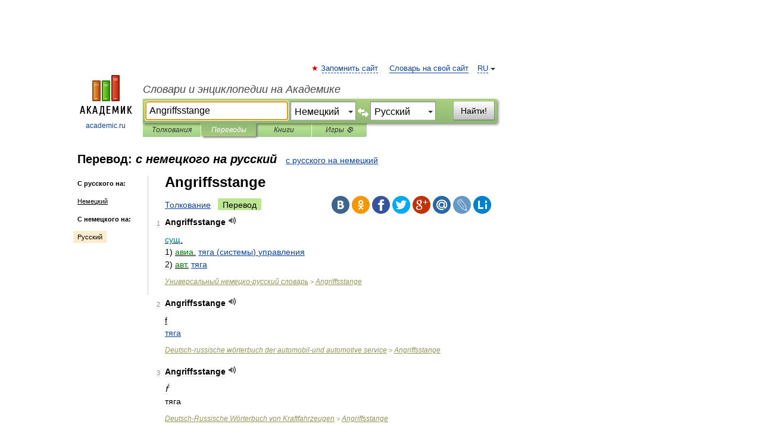

--- FILE ---
content_type: text/html; charset=UTF-8
request_url: https://translate.academic.ru/Angriffsstange/de/ru/
body_size: 10031
content:
<!DOCTYPE html>
<html lang="ru">
<head>


	<meta http-equiv="Content-Type" content="text/html; charset=utf-8" />
	<title>Angriffsstange — с немецкого на русский</title>
	<meta name="Description" content="" />
	<!-- type: desktop C: RU  -->
	<meta name="Keywords" content="" />

 
	<!--[if IE]>
	<meta http-equiv="cleartype" content="on" />
	<meta http-equiv="msthemecompatible" content="no"/>
	<![endif]-->

	<meta name="viewport" content="width=device-width, initial-scale=1, minimum-scale=1">

	
    <meta http-equiv='x-dns-prefetch-control' content='on'>
    <link rel="dns-prefetch" href="https://ajax.googleapis.com">
    <link rel="dns-prefetch" href="https://www.googletagservices.com">
    <link rel="dns-prefetch" href="https://www.google-analytics.com">
    <link rel="dns-prefetch" href="https://pagead2.googlesyndication.com">
    <link rel="dns-prefetch" href="https://ajax.googleapis.com">
    <link rel="dns-prefetch" href="https://an.yandex.ru">
    <link rel="dns-prefetch" href="https://mc.yandex.ru">

    <link rel="preload" href="/images/Logo.png"   as="image" >
    <link rel="preload" href="/images/Logo_h.png" as="image" >

	<meta property="og:title" content="Перевод angriffsstange с немецкого на русский" />
	<meta property="og:type" content="article" />
	<meta property="og:url" content="https://translate.academic.ru/angriffsstange/de/ru/" />
	<meta property="og:image" content="https://academic.ru/images/Logo_social_ru.png?3" />
	<meta property="og:description" content="" />
	<meta property="og:site_name" content="Словари и энциклопедии на Академике" />
	<link rel="search" type="application/opensearchdescription+xml" title="Словари и энциклопедии на Академике" href="dic.academic.ru/dicsearch.xml" />
	<meta name="ROBOTS" content="ALL" />
	<link rel="canonical" href="https://translate.academic.ru/angriffsstange/de/ru/" />
	<link rel="alternate" hreflang="x-default" href="https://translate.academic.ru/angriffsstange/de/ru/" />
	<link rel="alternate" hreflang="en" href="https://translate.academic.ru/angriffsstange/de/ru/" />
	<link rel="alternate" hreflang="de" href="https://translate.academic.ru/angriffsstange/de/ru/" />
	<link rel="alternate" hreflang="es" href="https://translate.academic.ru/angriffsstange/de/ru/" />
	<link rel="alternate" hreflang="fr" href="https://translate.academic.ru/angriffsstange/de/ru/" />
	<link rel="alternate" hreflang="ru" href="https://translate.academic.ru/angriffsstange/de/ru/" />

<!-- d/t desktop  -->

    <script>
      window.CaramelDomain = "academic.ru";
      const caramelJS = document.createElement('script'); 
      caramelJS.src = "https://ads.digitalcaramel.com/caramel.js?ts="+new Date().getTime();
      caramelJS.async = true;
      document.head.appendChild(caramelJS);
    </script>


    <script>window.yaContextCb = window.yaContextCb || [] </script> 
    <script async src="https://yandex.ru/ads/system/context.js"></script>

    
<!-- +++++ ab_flag=1 fa_flag=2 +++++ -->

<style type="text/css">
div.hidden,#sharemenu,div.autosuggest,#contextmenu,#ad_top,#ad_bottom,#ad_right,#ad_top2,#restrictions,#footer ul + div,#TerminsNavigationBar,#top-menu,#lang,#search-tabs,#search-box .translate-lang,#translate-arrow,#dic-query,#logo img.h,#t-direction-head,#langbar,.smm{display:none}p,ul{list-style-type:none;margin:0 0 15px}ul li{margin-bottom:6px}.content ul{list-style-type:disc}*{padding:0;margin:0}html,body{height:100%}body{padding:0;margin:0;color:#000;font:14px Helvetica,Arial,Tahoma,sans-serif;background:#fff;line-height:1.5em}a{color:#0d44a0;text-decoration:none}h1{font-size:24px;margin:0 0 18px}h2{font-size:20px;margin:0 0 14px}h3{font-size:16px;margin:0 0 10px}h1 a,h2 a{color:#454545!important}#page{margin:0 auto}#page{min-height:100%;position:relative;padding-top:105px}#page{width:720px;padding-right:330px}* html #page{height:100%}#header{position:relative;height:122px}#logo{float:left;margin-top:21px;width:125px}#logo a.img{width:90px;margin:0 0 0 16px}#logo a.img.logo-en{margin-left:13px}#logo a{display:block;font-size:12px;text-align:center;word-break:break-all}#site-title{padding-top:35px;margin:0 0 5px 135px}#site-title a{color:#000;font-size:18px;font-style:italic;display:block;font-weight:400}#search-box{margin-left:135px;border-top-right-radius:3px;border-bottom-right-radius:3px;padding:4px;position:relative;background:#abcf7e;min-height:33px}#search-box.dic{background:#896744}#search-box table{border-spacing:0;border-collapse:collapse;width:100%}#search-box table td{padding:0;vertical-align:middle}#search-box table td:first-child{padding-right:3px}#search-box table td:last-child{width:1px}#search-query,#dic-query,.translate-lang{padding:6px;font-size:16px;height:18px;border:1px solid #949494;width:100%;box-sizing:border-box;height:32px;float:none;margin:0;background:white;float:left;border-radius:0!important}#search-button{width:70px;height:32px;text-align:center;border:1px solid #7a8e69;border-radius:3px;background:#e0e0e0}#search-tabs{display:block;margin:0 15px 0 135px;padding:0;list-style-type:none}#search-tabs li{float:left;min-width:70px;max-width:140px;padding:0 15px;height:23px;line-height:23px;background:#bde693;text-align:center;margin-right:1px}#search-box.dic + #search-tabs li{background:#C9A784}#search-tabs li:last-child{border-bottom-right-radius:3px}#search-tabs li a{color:#353535;font-style:italic;font-size:12px;display:block;white-space:nowrap;text-overflow:ellipsis;overflow:hidden}#search-tabs li.active{height:22px;line-height:23px;position:relative;background:#abcf7e;border-bottom-left-radius:3px;border-bottom-right-radius:3px}#search-box.dic + #search-tabs li.active{background:#896744}#search-tabs li.active a{color:white}#content{clear:both;margin:30px 0;padding-left:15px}#content a{text-decoration:underline}#content .breadcrumb{margin-bottom:20px}#search_sublinks,#search_links{margin-bottom:8px;margin-left:-8px}#search_sublinks a,#search_links a{padding:3px 8px 1px;border-radius:2px}#search_sublinks a.active,#search_links a.active{color:#000 !important;background:#bde693;text-decoration:none!important}.term{color:saddlebrown}@media(max-width:767px){.hideForMobile{display:none}#header{height:auto}#page{padding:5px;width:auto}#logo{float:none;width:144px;text-align:left;margin:0;padding-top:5px}#logo a{height:44px;overflow:hidden;text-align:left}#logo img.h{display:initial;width:144px;height:44px}#logo img.v{display:none}#site-title{padding:0;margin:10px 0 5px}#search-box,#search-tabs{clear:both;margin:0;width:auto;padding:4px}#search-box.translate #search-query{width:100%;margin-bottom:4px}#search-box.translate #td-search{overflow:visible;display:table-cell}ul#search-tabs{white-space:nowrap;margin-top:5px;overflow-x:auto;overflow-y:hidden}ul#search-tabs li,ul#search-tabs li.active{background:none!important;box-shadow:none;min-width:0;padding:0 5px;float:none;display:inline-block}ul#search-tabs li a{border-bottom:1px dashed green;font-style:normal;color:green;font-size:16px}ul#search-tabs li.active a{color:black;border-bottom-color:white;font-weight:700}ul#search-tabs li a:hover,ul#search-tabs li.active a:hover{color:black}#content{margin:15px 0}.h250{height:280px;max-height:280px;overflow:hidden;margin:25px 0 25px 0}
}#search-box .translate-lang,#translate-arrow{visibility:hidden;opacity:0;transition-delay:.2s;display:block;float:left;position:relative;width:0}#search-box .translate-lang{padding:0}#search-box .translate-lang select{background:0 0;width:100%;line-height:inherit;border:0;border-radius:0;-moz-appearance:none;-webkit-appearance:none;appearance:none;-o-webkit-appearance:none;-ms-webkit-appearance:none;height:32px;position:absolute;padding:6px 16px 6px 6px;-moz-padding-end:0;font-size:16px}#search-box .translate-lang:before{display:inline-block;width:0;height:0;vertical-align:top;border-left:4px solid transparent;border-right:4px solid transparent;border-top:4px solid #333;content:'';margin-top:9px;margin-left:4px;position:absolute;right:4px;top:6px}#search-box .translate-lang span{display:block;right:20px;left:6px;position:absolute;overflow:hidden;text-overflow:ellipsis}#translate-arrow{width:24px;text-align:center;font-weight:bolder;line-height:16px;margin:11px 0 0}#translate-arrow a{border:none;cursor:pointer}#search-box.translate .translate-lang{width:120px}#search-box.translate #translate-arrow,#search-box.translate .translate-lang{visibility:visible;opacity:1}#search-box.translate #td-search{overflow:visible;display:table-cell}#search-box.translate #search-query{width:260px;margin-right:4px}@media (max-width:767px){#search-box.translate .translate-lang{width:-moz-calc(50% - 12px);width:-webkit-calc(50% - 12px);width:calc(50% - 12px)}#search-box.translate #search-query{width:100%;margin-right:0}}</style>

	<link rel="shortcut icon" href="https://academic.ru/favicon.ico" type="image/x-icon" sizes="16x16" />
	<link rel="shortcut icon" href="https://academic.ru/images/icon.ico" type="image/x-icon" sizes="32x32" />
    <link rel="shortcut icon" href="https://academic.ru/images/icon.ico" type="image/x-icon" sizes="48x48" />
    
    <link rel="icon" type="image/png" sizes="16x16" href="/images/Logo_16x16_transparent.png" />
    <link rel="icon" type="image/png" sizes="32x32" href="/images/Logo_32x32_transparent.png" />
    <link rel="icon" type="image/png" sizes="48x48" href="/images/Logo_48x48_transparent.png" />
    <link rel="icon" type="image/png" sizes="64x64" href="/images/Logo_64x64_transparent.png" />
    <link rel="icon" type="image/png" sizes="128x128" href="/images/Logo_128x128_transparent.png" />

    <link rel="apple-touch-icon" sizes="57x57"   href="/images/apple-touch-icon-57x57.png" />
    <link rel="apple-touch-icon" sizes="60x60"   href="/images/apple-touch-icon-60x60.png" />
    <link rel="apple-touch-icon" sizes="72x72"   href="/images/apple-touch-icon-72x72.png" />
    <link rel="apple-touch-icon" sizes="76x76"   href="/images/apple-touch-icon-76x76.png" />
    <link rel="apple-touch-icon" sizes="114x114" href="/images/apple-touch-icon-114x114.png" />
    <link rel="apple-touch-icon" sizes="120x120" href="/images/apple-touch-icon-120x120.png" />
  
    <!-- link rel="mask-icon" href="/images/safari-pinned-tab.svg" color="#5bbad5" -->
    <meta name="msapplication-TileColor" content="#00aba9" />
    <meta name="msapplication-config" content="/images/browserconfig.xml" />
    <meta name="theme-color" content="#ffffff" />

    <meta name="apple-mobile-web-app-capable" content="yes" />
    <meta name="apple-mobile-web-app-status-bar-style" content="black /">


<script type="text/javascript">
  (function(i,s,o,g,r,a,m){i['GoogleAnalyticsObject']=r;i[r]=i[r]||function(){
  (i[r].q=i[r].q||[]).push(arguments)},i[r].l=1*new Date();a=s.createElement(o),
  m=s.getElementsByTagName(o)[0];a.async=1;a.src=g;m.parentNode.insertBefore(a,m)
  })(window,document,'script','//www.google-analytics.com/analytics.js','ga');

  ga('create', 'UA-2754246-4', 'auto');
  ga('require', 'displayfeatures');

  ga('set', 'dimension1', '');
  ga('set', 'dimension2', 'translate');
  ga('set', 'dimension3', '1');

  ga('send', 'pageview');

</script>


<script type="text/javascript">
	if(typeof(console) == 'undefined' ) console = {};
	if(typeof(console.log) == 'undefined' ) console.log = function(){};
	if(typeof(console.warn) == 'undefined' ) console.warn = function(){};
	if(typeof(console.error) == 'undefined' ) console.error = function(){};
	if(typeof(console.time) == 'undefined' ) console.time = function(){};
	if(typeof(console.timeEnd) == 'undefined' ) console.timeEnd = function(){};
	Academic = {};
	Academic.sUserLanguage = 'ru';
	Academic.sDomainURL = '';
	Academic.sMainDomainURL = '//dic.academic.ru/';
	Academic.sTranslateDomainURL = '//translate.academic.ru/';
	Academic.deviceType = 'desktop';
		Academic.Lang = {};
	Academic.Lang.sTermNotFound = 'Термин, отвечающий запросу, не найден'; 
</script>


<!--  Вариокуб -->
<script type="text/javascript">
    (function(e, x, pe, r, i, me, nt){
    e[i]=e[i]||function(){(e[i].a=e[i].a||[]).push(arguments)},
    me=x.createElement(pe),me.async=1,me.src=r,nt=x.getElementsByTagName(pe)[0],me.addEventListener("error",function(){function cb(t){t=t[t.length-1],"function"==typeof t&&t({flags:{}})};Array.isArray(e[i].a)&&e[i].a.forEach(cb);e[i]=function(){cb(arguments)}}),nt.parentNode.insertBefore(me,nt)})
    (window, document, "script", "https://abt.s3.yandex.net/expjs/latest/exp.js", "ymab");

    ymab("metrika.70309897", "init"/*, {clientFeatures}, {callback}*/);
    ymab("metrika.70309897", "setConfig", {enableSetYmUid: true});
</script>





</head>
<body>

<div id="ad_top">
<!-- top bnr -->
<div class="banner" style="max-height: 90px; overflow: hidden; display: inline-block;">




<!-- Yandex.RTB R-A-12643772-1 -->
<div id="yandex_rtb_R-A-12643772-1"></div>
<script>
window.yaContextCb.push(() => {
    Ya.Context.AdvManager.render({
        "blockId": "R-A-12643772-1",
        "renderTo": "yandex_rtb_R-A-12643772-1"
    })
})
</script>


</div> <!-- top banner  -->




</div>
	<div id="page"  >








			<div id="header">
				<div id="logo">
					<a href="//academic.ru">
						<img src="//academic.ru/images/Logo.png" class="v" alt="academic.ru" width="88" height="68" />
						<img src="//academic.ru/images/Logo_h.png" class="h" alt="academic.ru" width="144" height="44" />
						<br />
						academic.ru					</a>
				</div>
					<ul id="top-menu">
						<li id="lang">
							<a href="#" class="link">RU</a>

							<ul id="lang-menu">

							<li><a href="//en-academic.com">EN</a></li>
<li><a href="//de-academic.com">DE</a></li>
<li><a href="//es-academic.com">ES</a></li>
<li><a href="//fr-academic.com">FR</a></li>
							</ul>
						</li>
						<!--li><a class="android" href="//dic.academic.ru/android.php">Android версия</a></li-->
						<!--li><a class="apple" href="//dic.academic.ru/apple.php">iPhone/iPad версия</a></li-->
						<li><a class="add-fav link" href="#" onClick="add_favorite(this);">Запомнить сайт</a></li>
						<li><a href="//partners.academic.ru/partner_proposal.php" target="_blank">Словарь на свой сайт</a></li>
						<!--li><a href="#">Форум</a></li-->
					</ul>
					<h2 id="site-title">
						<a href="//academic.ru">Словари и энциклопедии на Академике</a>
					</h2>

					<div id="search-box" class="translate">
						<form action="/searchall.php" method="get" name="formSearch">

<table><tr><td id="td-search">

							<input type="text" name="SWord" id="search-query" required
							value="Angriffsstange"
							title="Введите текст для поиска по словарям и энциклопедиям" placeholder="Введите текст для поиска по словарям и энциклопедиям"
							autocomplete="off" autofocus>


<div class="translate-lang">
	<select name="from" id="translateFrom">
				<option value="xx">Все языки</option><option value="ru">Русский</option><option value="en">Английский</option><option value="fr">Французский</option><option value="de" selected>Немецкий</option><option value="es">Испанский</option><option disabled>────────</option><option value="sq">Албанский</option><option value="al">Алтайский</option><option value="ar">Арабский</option><option value="an">Арагонский</option><option value="hy">Армянский</option><option value="rp">Арумынский</option><option value="at">Астурийский</option><option value="af">Африкаанс</option><option value="bb">Багобо</option><option value="eu">Баскский</option><option value="ba">Башкирский</option><option value="be">Белорусский</option><option value="bg">Болгарский</option><option value="bu">Бурятский</option><option value="cy">Валлийский</option><option value="wr">Варайский</option><option value="hu">Венгерский</option><option value="vp">Вепсский</option><option value="hs">Верхнелужицкий</option><option value="vi">Вьетнамский</option><option value="ht">Гаитянский</option><option value="el">Греческий</option><option value="ka">Грузинский</option><option value="gn">Гуарани</option><option value="gd">Гэльский</option><option value="da">Датский</option><option value="dl">Долганский</option><option value="pr">Древнерусский язык</option><option value="he">Иврит</option><option value="yi">Идиш</option><option value="in">Ингушский</option><option value="id">Индонезийский</option><option value="ik">Инупиак</option><option value="ga">Ирландский</option><option value="is">Исландский</option><option value="it">Итальянский</option><option value="yo">Йоруба</option><option value="kk">Казахский</option><option value="kc">Карачаевский</option><option value="ca">Каталанский</option><option value="qy">Квенья</option><option value="qu">Кечуа</option><option value="ky">Киргизский</option><option value="zh">Китайский</option><option value="go">Клингонский</option><option value="kv">Коми</option><option value="mm">Коми</option><option value="ko">Корейский</option><option value="cr">Кри</option><option value="ct">Крымскотатарский</option><option value="kp">Кумыкский</option><option value="ku">Курдский</option><option value="km">Кхмерский</option><option value="la">Латинский</option><option value="lv">Латышский</option><option value="ln">Лингала</option><option value="lt">Литовский</option><option value="lb">Люксембургский</option><option value="mu">Майя</option><option value="mk">Македонский</option><option value="ms">Малайский</option><option value="ma">Маньчжурский</option><option value="mi">Маори</option><option value="mj">Марийский</option><option value="mc">Микенский</option><option value="mf">Мокшанский</option><option value="mn">Монгольский</option><option value="nu">Науатль</option><option value="nl">Нидерландский</option><option value="og">Ногайский</option><option value="no">Норвежский</option><option value="oa">Орокский</option><option value="os">Осетинский</option><option value="ot">Османский</option><option value="pi">Пали</option><option value="pm">Папьяменто</option><option value="pa">Пенджабский</option><option value="fa">Персидский</option><option value="pl">Польский</option><option value="pt">Португальский</option><option value="ro">Румынский, Молдавский</option><option value="sa">Санскрит</option><option value="se">Северносаамский</option><option value="sr">Сербский</option><option value="ld">Сефардский</option><option value="sz">Силезский</option><option value="sk">Словацкий</option><option value="sl">Словенский</option><option value="sw">Суахили</option><option value="tl">Тагальский</option><option value="tg">Таджикский</option><option value="th">Тайский</option><option value="tt">Татарский</option><option value="tw">Тви</option><option value="bo">Тибетский</option><option value="tf">Тофаларский</option><option value="tv">Тувинский</option><option value="tr">Турецкий</option><option value="tk">Туркменский</option><option value="ud">Удмуртский</option><option value="uz">Узбекский</option><option value="ug">Уйгурский</option><option value="uk">Украинский</option><option value="ur">Урду</option><option value="uu">Урумский</option><option value="fo">Фарерский</option><option value="fi">Финский</option><option value="hi">Хинди</option><option value="hr">Хорватский</option><option value="cu">Церковнославянский (Старославянский)</option><option value="ke">Черкесский</option><option value="ck">Чероки</option><option value="ce">Чеченский</option><option value="cs">Чешский</option><option value="cv">Чувашский</option><option value="cn">Шайенского</option><option value="sv">Шведский</option><option value="cj">Шорский</option><option value="sx">Шумерский</option><option value="ev">Эвенкийский</option><option value="gw">Эльзасский</option><option value="mv">Эрзянский</option><option value="eo">Эсперанто</option><option value="et">Эстонский</option><option value="ya">Юпийский</option><option value="sh">Якутский</option><option value="ja">Японский</option>	</select>
</div>
<div id="translate-arrow"><a>&nbsp;</a></div>
<div class="translate-lang">
	<select name="to" id="translateOf">
				<option value="xx">Все языки</option><option value="ru" selected>Русский</option><option value="en">Английский</option><option value="fr">Французский</option><option value="de">Немецкий</option><option value="es">Испанский</option><option disabled>────────</option><option value="az">Азербайджанский</option><option value="bg">Болгарский</option><option value="hu">Венгерский</option><option value="vi">Вьетнамский</option><option value="el">Греческий</option><option value="da">Датский</option><option value="it">Итальянский</option><option value="kk">Казахский</option><option value="ku">Курдский</option><option value="la">Латинский</option><option value="nl">Нидерландский</option><option value="pl">Польский</option><option value="sw">Суахили</option><option value="tr">Турецкий</option><option value="hr">Хорватский</option><option value="cs">Чешский</option>	</select>
</div>
<input type="hidden" name="did" id="did-field" value="" />
<input type="hidden" id="search-type" name="stype" value="1" />

</td><td>

							<button id="search-button">Найти!</button>

</td></tr></table>

						</form>

						<input type="text" name="dic_query" id="dic-query"
						title="Интерактивное оглавление. Вводите нужный Вам термин" placeholder="Интерактивное оглавление. Вводите нужный Вам термин"
						autocomplete="off" >


					</div>
				  <ul id="search-tabs">
    <li data-search-type="0" id="interpretations" ><a href="#" onclick="return false;">Толкования</a></li>
    <li data-search-type="1"  id="translations" class="active"><a href="#" onclick="return false;">Переводы</a></li>
    <li data-search-type="10" id="books"            ><a href="#" onclick="return false;">Книги       </a></li>
    <li data-search-type="88" id="games"            ><a href="https://games.academic.ru" title="Бесплатные игры" >Игры ⚽</a></li>
  </ul>
				</div>

	
<div id="ad_top2"></div>	
			<div id="content">

<div id="t-direction-head">
	<h2>Перевод:
		<span class="direction-translate">с немецкого на русский</span>
	</h2>
		<a href="/Angriffsstange/ru/de/">с русского на немецкий</a>
	</div>

<div id="langbar">
	<ul>
			<li><strong>С русского на:</strong></li>
		<li><a href="/Angriffsstange/ru/de/">Немецкий</a></li>
	
			<li><strong>С немецкого на:</strong></li>
	<li class="active"><a href="#">Русский</a></li>	
	</ul>
</div>


<div class="content translates-content" id="selectable-content">
	<div class="title" id="TerminTitle"> <!-- ID нужен для того, чтобы спозиционировать Pluso -->
		<h1>
			Angriffsstange		</h1>
	</div>
	<div id="search_links">
		<a href="//dic.academic.ru/searchall.php?SWord=angriffsstange&amp;stype=0" >Толкование</a>
		<a class="active">Перевод</a>
	</div>
<ul class="smm">
  <li class="vk"><a onClick="share('vk'); return false;" href="#"></a></li>
  <li class="ok"><a onClick="share('ok'); return false;" href="#"></a></li>
  <li class="fb"><a onClick="share('fb'); return false;" href="#"></a></li>
  <li class="tw"><a onClick="share('tw'); return false;" href="#"></a></li>
  <li class="gplus"><a onClick="share('g+'); return false;" href="#"></a></li>
  <li class="mailru"><a onClick="share('mail.ru'); return false;" href="#"></a></li>
  <li class="lj"><a onClick="share('lj'); return false;" href="#"></a></li>
  <li class="li"><a onClick="share('li'); return false;" href="#"></a></li>
</ul>
	<div id="article">
	<ul class="terms-list">
		<li>
			<p>
				<span class="item">1</span>
				<strong>Angriffsstange</strong>
									<span title="{t}Play{/t}" class="sound" data-state="0" data-lang="de"
					      data-term="Angriffsstange"
					      onClick="onSoundClick(this);">
					</span>
							</p>
			<div class="translate_definition">
			<u><span style="color: teal;">сущ.</span></u>
<div>1) <u><span style="color: green;">авиа.</span></u> <span> <a href="/%D1%82%D1%8F%D0%B3%D0%B0 %28%D1%81%D0%B8%D1%81%D1%82%D0%B5%D0%BC%D1%8B%29 %D1%83%D0%BF%D1%80%D0%B0%D0%B2%D0%BB%D0%B5%D0%BD%D0%B8%D1%8F/de/ru/">тяга (системы) управления</a></span></div>
<div>2) <u><span style="color: green;">авт.</span></u> <span> <a href="/%D1%82%D1%8F%D0%B3%D0%B0/de/ru/">тяга</a></span></div>			</div>
			<p class="src"><a href="https://universal_de_ru.academic.ru">Универсальный немецко-русский словарь</a> > <a href="https://universal_de_ru.academic.ru/22591/Angriffsstange">Angriffsstange</a></p>
		</li>
				<li>
			<p>
				<span class="item">2</span>
				<strong>Angriffsstange</strong>
									<span title="{t}Play{/t}" class="sound" data-state="0" data-lang="de"
					      data-term="Angriffsstange"
					      onClick="onSoundClick(this);">
					</span>
							</p>
			<div class="translate_definition">
			<div><u>f</u></div>
<div><span> <a href="/%D1%82%D1%8F%D0%B3%D0%B0/de/ru/">тяга</a></span></div>			</div>
			<p class="src"><a href="https://autoservice_de_ru.academic.ru">Deutsch-russische wörterbuch der automobil-und automotive service</a> > <a href="https://autoservice_de_ru.academic.ru/964/Angriffsstange">Angriffsstange</a></p>
		</li>
				<li>
			<p>
				<span class="item">3</span>
				<strong>Angriffsstange</strong>
									<span title="{t}Play{/t}" class="sound" data-state="0" data-lang="de"
					      data-term="Angriffsstange"
					      onClick="onSoundClick(this);">
					</span>
							</p>
			<div class="translate_definition">
			<div><em>f́</em></div>
<div>тяга</div>			</div>
			<p class="src"><a href="https://kraftfahrzeugtechnik_de_ru.academic.ru">Deutsch-Russische Wörterbuch von Kraftfahrzeugen</a> > <a href="https://kraftfahrzeugtechnik_de_ru.academic.ru/751/Angriffsstange">Angriffsstange</a></p>
		</li>
				<li>
			<p>
				<span class="item">4</span>
				<strong>Angriffsstange</strong>
									<span title="{t}Play{/t}" class="sound" data-state="0" data-lang="de"
					      data-term="Angriffsstange"
					      onClick="onSoundClick(this);">
					</span>
							</p>
			<div class="translate_definition">
			<u>авиа.</u> тяга (управления)			</div>
			<p class="src"><a href="https://aviation_de_ru.academic.ru">Deutsch-Russische Wörterbuch Aviation</a> > <a href="https://aviation_de_ru.academic.ru/991/Angriffsstange">Angriffsstange</a></p>
		</li>
				<li>
			<p>
				<span class="item">5</span>
				<strong>Angriffsstange</strong>
									<span title="{t}Play{/t}" class="sound" data-state="0" data-lang="de"
					      data-term="Angriffsstange"
					      onClick="onSoundClick(this);">
					</span>
							</p>
			<div class="translate_definition">
			<div><span style="color: navy;"><em>f</em></span> тяга <em>ж.</em></div>			</div>
			<p class="src"><a href="https://polytechnisches_de_ru.academic.ru">Neue große deutsch-russische Wörterbuch Polytechnic</a> > <a href="https://polytechnisches_de_ru.academic.ru/43445/Angriffsstange">Angriffsstange</a></p>
		</li>
				<li>
			<p>
				<span class="item">6</span>
				<strong>Angriffs</strong>
									<span title="{t}Play{/t}" class="sound" data-state="0" data-lang="de"
					      data-term="Angriffs"
					      onClick="onSoundClick(this);">
					</span>
							</p>
			<div class="translate_definition">
			<div style="margin-left:5px">→ <a href="/Angriffsbedingungen/de/ru/">Angriffsbedingungen</a></div>
<div style="margin-left:5px">→ <a href="/Angriffselement/de/ru/">Angriffselement</a></div>
<div style="margin-left:5px">→ <a href="/Angriffsfl%C3%A4che/de/ru/">Angriffsfläche</a></div>
<div style="margin-left:5px">→ <a href="/Angriffsfreudigkeit/de/ru/">Angriffsfreudigkeit</a></div>
<div style="margin-left:5px">→ <a href="/Angriffsh%C3%B6he/de/ru/">Angriffshöhe</a></div>
<div style="margin-left:5px">→ <a href="/Angriffskraft/de/ru/">Angriffskraft</a></div>
<div style="margin-left:5px">→ <a href="/Angriffsmittel/de/ru/">Angriffsmittel</a></div>
<div style="margin-left:5px">→ <a href="/Angriffsmittelpunkt/de/ru/">Angriffsmittelpunkt</a></div>
<div style="margin-left:5px">→ <a href="/Angriffsmoment/de/ru/">Angriffsmoment</a></div>
<div style="margin-left:5px">→ <a href="/Angriffspunkt/de/ru/">Angriffspunkt</a></div>
<div style="margin-left:5px">→ <a href="/Angriffsrichtung/de/ru/">Angriffsrichtung</a></div>
<div style="margin-left:5px">→ <a href="/Angriffsstange/de/ru/">Angriffsstange</a></div>
<div style="margin-left:5px">→ <a href="/Angriffswinkel/de/ru/">Angriffswinkel</a></div>
<div style="margin-left:5px">→ <a href="/interkristalliner Angriffscharakter/de/ru/">interkristalliner Angriffscharakter</a></div>			</div>
			<p class="src"><a href="https://polytechnisches_de_ru.academic.ru">Neue große deutsch-russische Wörterbuch Polytechnic</a> > <a href="https://polytechnisches_de_ru.academic.ru/1605/Angriffs">Angriffs</a></p>
		</li>
				<li>
			<p>
				<span class="item">7</span>
				<strong>Stange</strong>
									<span title="{t}Play{/t}" class="sound" data-state="0" data-lang="de"
					      data-term="Stange"
					      onClick="onSoundClick(this);">
					</span>
							</p>
			<div class="translate_definition">
			<div><span style="color: navy;"><em>f</em></span> брус <em>м.</em>; брусок <em>м.</em>; жердь <em>ж.</em>; кол <em>м. (сортимент древесины</em>); опора <em>ж.</em>; пруток <em>м. (сортамент металла</em>); рейка <em>ж.</em>; стержень <em>м.</em>; столб <em>м.</em>; трость <em>ж. (смычка</em>) <em>муз.</em>; тяга <em>ж.</em>; шест <em>м.</em>; штанга <em>ж.</em>; шток <em>м.</em></div>
<div style="margin-left:5px">→ <a href="/Abbaustange/de/ru/">Abbaustange</a></div>
<div style="margin-left:5px">→ <a href="/Abf%C3%BChlstange/de/ru/">Abfühlstange</a></div>
<div style="margin-left:5px">→ <a href="/abgelenkte Pleuelstange/de/ru/">abgelenkte Pleuelstange</a></div>
<div style="margin-left:5px">→ <a href="/Ablegestange/de/ru/">Ablegestange</a></div>
<div style="margin-left:5px">→ <a href="/Abschleppstange/de/ru/">Abschleppstange</a></div>
<div style="margin-left:5px">→ <a href="/Abspannstange/de/ru/">Abspannstange</a></div>
<div style="margin-left:5px">→ <a href="/angeschuhte Stange/de/ru/">angeschuhte Stange</a></div>
<div style="margin-left:5px">→ <a href="/Angriffsstange/de/ru/">Angriffsstange</a></div>
<div style="margin-left:5px">→ <a href="/Anhaltsstange/de/ru/">Anhaltsstange</a></div>
<div style="margin-left:5px">→ <a href="/Anodenstange/de/ru/">Anodenstange</a></div>
<div style="margin-left:5px">→ <a href="/Anschlagstange/de/ru/">Anschlagstange</a></div>
<div style="margin-left:5px">→ <a href="/Ausr%C3%BCckstange/de/ru/">Ausrückstange</a></div>
<div style="margin-left:5px">→ <a href="/Barrierenstange/de/ru/">Barrierenstange</a></div>
<div style="margin-left:5px">→ <a href="/Bohrstange/de/ru/">Bohrstange</a></div>
<div style="margin-left:5px">→ <a href="/Brechstange des Schr%C3%A4mladers/de/ru/">Brechstange des Schrämladers</a></div>
<div style="margin-left:5px">→ <a href="/Brechstange/de/ru/">Brechstange</a></div>
<div style="margin-left:5px">→ <a href="/Bremsstange/de/ru/">Bremsstange</a></div>
<div style="margin-left:5px">→ <a href="/Dornstange/de/ru/">Dornstange</a></div>
<div style="margin-left:5px">→ <a href="/Druckstange/de/ru/">Druckstange</a></div>
<div style="margin-left:5px">→ <a href="/Einstellstange/de/ru/">Einstellstange</a></div>
<div style="margin-left:5px">→ <a href="/Erdungsstange/de/ru/">Erdungsstange</a></div>
<div style="margin-left:5px">→ <a href="/Exzenterstange/de/ru/">Exzenterstange</a></div>
<div style="margin-left:5px">→ <a href="/Fangstange/de/ru/">Fangstange</a></div>
<div style="margin-left:5px">→ <a href="/Fl%C3%B6%C3%9Ferstange/de/ru/">Flößerstange</a></div>
<div style="margin-left:5px">→ <a href="/F%C3%BChrungsstange/de/ru/">Führungsstange</a></div>
<div style="margin-left:5px">→ <a href="/Gel%C3%A4nderstange/de/ru/">Geländerstange</a></div>
<div style="margin-left:5px">→ <a href="/Gelenkstange/de/ru/">Gelenkstange</a></div>
<div style="margin-left:5px">→ <a href="/Ger%C3%BCststange/de/ru/">Gerüststange</a></div>
<div style="margin-left:5px">→ <a href="/gesenkgeschmiedete Pleuelstange/de/ru/">gesenkgeschmiedete Pleuelstange</a></div>
<div style="margin-left:5px">→ <a href="/Glockenstange/de/ru/">Glockenstange</a></div>
<div style="margin-left:5px">→ <a href="/Greiferstange/de/ru/">Greiferstange</a></div>
<div style="margin-left:5px">→ <a href="/Gu%C3%9Fstange/de/ru/">Gußstange</a></div>
<div style="margin-left:5px">→ <a href="/Hakenstange/de/ru/">Hakenstange</a></div>
<div style="margin-left:5px">→ <a href="/Haltestange/de/ru/">Haltestange</a></div>
<div style="margin-left:5px">→ <a href="/Handstange/de/ru/">Handstange</a></div>
<div style="margin-left:5px">→ <a href="/H%C3%A4ngestange/de/ru/">Hängestange</a></div>
<div style="margin-left:5px">→ <a href="/Holzstange/de/ru/">Holzstange</a></div>
<div style="margin-left:5px">→ <a href="/Hubstange/de/ru/">Hubstange</a></div>
<div style="margin-left:5px">→ <a href="/Kolbenstange/de/ru/">Kolbenstange</a></div>
<div style="margin-left:5px">→ <a href="/Kolonnenreiterstange/de/ru/">Kolonnenreiterstange</a></div>
<div style="margin-left:5px">→ <a href="/Kontaktstange/de/ru/">Kontaktstange</a></div>
<div style="margin-left:5px">→ <a href="/Kulissenstange/de/ru/">Kulissenstange</a></div>
<div style="margin-left:5px">→ <a href="/Kuppelstange/de/ru/">Kuppelstange</a></div>
<div style="margin-left:5px">→ <a href="/Kurbelstange/de/ru/">Kurbelstange</a></div>
<div style="margin-left:5px">→ <a href="/Lagerstange/de/ru/">Lagerstange</a></div>
<div style="margin-left:5px">→ <a href="/Leitstange/de/ru/">Leitstange</a></div>
<div style="margin-left:5px">→ <a href="/Leitungsstange/de/ru/">Leitungsstange</a></div>
<div style="margin-left:5px">→ <a href="/Lenkstange/de/ru/">Lenkstange</a></div>
<div style="margin-left:5px">→ <a href="/Lenkspurstange/de/ru/">Lenkspurstange</a></div>
<div style="margin-left:5px">→ <a href="/Lotstange/de/ru/">Lotstange</a></div>
<div style="margin-left:5px">→ <a href="/L%C3%B6tstange/de/ru/">Lötstange</a></div>
<div style="margin-left:5px">→ <a href="/Mitnehmerstange/de/ru/">Mitnehmerstange</a></div>
<div style="margin-left:5px">→ <a href="/Nadelstange/de/ru/">Nadelstange</a></div>
<div style="margin-left:5px">→ <a href="/Nutzstange/de/ru/">Nutzstange</a></div>
<div style="margin-left:5px">→ <a href="/Papiertransportstange/de/ru/">Papiertransportstange</a></div>
<div style="margin-left:5px">→ <a href="/Perkussionsstange/de/ru/">Perkussionsstange</a></div>
<div style="margin-left:5px">→ <a href="/Pleuelstange/de/ru/">Pleuelstange</a></div>
<div style="margin-left:5px">→ <a href="/Pre%C3%9Fstange/de/ru/">Preßstange</a></div>
<div style="margin-left:5px">→ <a href="/Profilstange/de/ru/">Profilstange</a></div>
<div style="margin-left:5px">→ <a href="/Pumpenstange/de/ru/">Pumpenstange</a></div>
<div style="margin-left:5px">→ <a href="/Regelstange/de/ru/">Regelstange</a></div>
<div style="margin-left:5px">→ <a href="/Reibstange/de/ru/">Reibstange</a></div>
<div style="margin-left:5px">→ <a href="/Reiterstange/de/ru/">Reiterstange</a></div>
<div style="margin-left:5px">→ <a href="/Roststange/de/ru/">Roststange</a></div>
<div style="margin-left:5px">→ <a href="/Rundstange/de/ru/">Rundstange</a></div>
<div style="margin-left:5px">→ <a href="/Schaltstange/de/ru/">Schaltstange</a></div>
<div style="margin-left:5px">→ <a href="/Schieberstange/de/ru/">Schieberstange</a></div>
<div style="margin-left:5px">→ <a href="/Schubstange/de/ru/">Schubstange</a></div>
<div style="margin-left:5px">→ <a href="/Sch%C3%BCrstange/de/ru/">Schürstange</a></div>
<div style="margin-left:5px">→ <a href="/Schwerstange/de/ru/">Schwerstange</a></div>
<div style="margin-left:5px">→ <a href="/Schwimmstange/de/ru/">Schwimmstange</a></div>
<div style="margin-left:5px">→ <a href="/Schwingstange/de/ru/">Schwingstange</a></div>
<div style="margin-left:5px">→ <a href="/Schwingenstange/de/ru/">Schwingenstange</a></div>
<div style="margin-left:5px">→ <a href="/Segelstange/de/ru/">Segelstange</a></div>
<div style="margin-left:5px">→ <a href="/Spannstange/de/ru/">Spannstange</a></div>
<div style="margin-left:5px">→ <a href="/Spurstange/de/ru/">Spurstange</a></div>
<div style="margin-left:5px">→ <a href="/Stellstange/de/ru/">Stellstange</a></div>
<div style="margin-left:5px">→ <a href="/Steuerstange/de/ru/">Steuerstange</a></div>
<div style="margin-left:5px">→ <a href="/Stopfstange/de/ru/">Stopfstange</a></div>
<div style="margin-left:5px">→ <a href="/Sto%C3%9Fstange/de/ru/">Stoßstange</a></div>
<div style="margin-left:5px">→ <a href="/Telegrafenstange/de/ru/">Telegrafenstange</a></div>
<div style="margin-left:5px">→ <a href="/Treibstange/de/ru/">Treibstange</a></div>
<div style="margin-left:5px">→ <a href="/Triebstange/de/ru/">Triebstange</a></div>
<div style="margin-left:5px">→ <a href="/Typenstange/de/ru/">Typenstange</a></div>
<div style="margin-left:5px">→ <a href="/%C3%9Cbergangsstange/de/ru/">Übergangsstange</a></div>
<div style="margin-left:5px">→ <a href="/Umlenkstange/de/ru/">Umlenkstange</a></div>
<div style="margin-left:5px">→ <a href="/Ventilstange/de/ru/">Ventilstange</a></div>
<div style="margin-left:5px">→ <a href="/von der Stange schmieden/de/ru/">von der Stange schmieden</a></div>
<div style="margin-left:5px">→ <a href="/Zahnstange/de/ru/">Zahnstange</a></div>
<div style="margin-left:5px">→ <a href="/Zugstange/de/ru/">Zugstange</a></div>			</div>
			<p class="src"><a href="https://polytechnisches_de_ru.academic.ru">Neue große deutsch-russische Wörterbuch Polytechnic</a> > <a href="https://polytechnisches_de_ru.academic.ru/26445/Stange">Stange</a></p>
		</li>
				</ul>

	


<div class="other-info">
						<div class="holder">
							<h3 class="dictionary">См. также в других словарях:</h3>
							<ul class="terms-list">
<li><p><strong><a href="//de-academic.com/dic.nsf/dewiki/2579035">Schüttelrutsche</a></strong> — Die Schüttelrutsche ist ein Fördermittel das im Bergbau Untertage eingesetzt wurde. Im deutschen Steinkohlenbergbau wurden ab 1920 Schüttelrutschen im Streb zur maschinellen Förderung eingesetzt. Ab Mitte der 50 Jahre wurde die Schüttelrutsche&#8230; … &nbsp; <span class="src2">Deutsch Wikipedia</span></p></li>
							</ul>
						</div></div>
</div>
</div>




			</div>
  
<div id="ad_bottom">

</div>

	<div id="footer">
		<div id="liveinternet">
            <!--LiveInternet counter--><a href="https://www.liveinternet.ru/click;academic"
            target="_blank"><img id="licntC2FD" width="31" height="31" style="border:0" 
            title="LiveInternet"
            src="[data-uri]"
            alt=""/></a><script>(function(d,s){d.getElementById("licntC2FD").src=
            "https://counter.yadro.ru/hit;academic?t44.6;r"+escape(d.referrer)+
            ((typeof(s)=="undefined")?"":";s"+s.width+"*"+s.height+"*"+
            (s.colorDepth?s.colorDepth:s.pixelDepth))+";u"+escape(d.URL)+
            ";h"+escape(d.title.substring(0,150))+";"+Math.random()})
            (document,screen)</script><!--/LiveInternet-->
		</div>


      <div id="restrictions">18+</div>


				&copy; Академик, 2000-2026
<ul>
			<li>
				Обратная связь:
				<a id="m_s" href="#">Техподдержка</a>,
				<a id="m_a" href="#">Реклама на сайте</a>
			</li>
</ul>

<br/>
<ul>
			<li>
        <a href="https://tournavigator.pro/" target="_blank">&#128099; Путешествия</a>
			</li>
</ul>
<div>


			<a href="//partners.academic.ru/partner_proposal.php">Экспорт словарей на сайты</a>, сделанные на PHP, <div class="img joom"></div> Joomla, <div class="img drp"></div> Drupal, <div class="img wp"></div> WordPress, MODx.
</div>

	</div>


		<div id="contextmenu">
		<ul id="context-actions">
		  <li><a data-in="masha">Пометить текст и поделиться</a></li>
		  <li class="separator"></li>
		  <!--li><a data-in="dic">Искать в этом же словаре</a></li-->
		  <!--li><a data-in="synonyms">Искать синонимы</a></li-->
		  <li><a data-in="academic">Искать во всех словарях</a></li>
		  <li><a data-in="translate">Искать в переводах</a></li>
		  <li><a data-in="internet">Искать в Интернете</a></li>
		  <!--li><a data-in="category">Искать в этой же категории</a></li-->
		</ul>
		<ul id="context-suggestions">
		</ul>
		</div>

		<div id="sharemenu" style="top: 1075px; left: 240px;">
			<h3>Поделиться ссылкой на выделенное</h3>
			<ul class="smm">
  <li class="vk"><a onClick="share('vk'); return false;" href="#"></a></li>
  <li class="ok"><a onClick="share('ok'); return false;" href="#"></a></li>
  <li class="fb"><a onClick="share('fb'); return false;" href="#"></a></li>
  <li class="tw"><a onClick="share('tw'); return false;" href="#"></a></li>
  <li class="gplus"><a onClick="share('g+'); return false;" href="#"></a></li>
  <li class="mailru"><a onClick="share('mail.ru'); return false;" href="#"></a></li>
  <li class="lj"><a onClick="share('lj'); return false;" href="#"></a></li>
  <li class="li"><a onClick="share('li'); return false;" href="#"></a></li>
</ul>
			<div id="share-basement">
				<h5>Прямая ссылка:</h5>
				<a href="" id="share-directlink">
					…
				</a>
				<small>
					Нажмите правой клавишей мыши и выберите «Копировать ссылку»				</small>
			</div>
		</div>

	

	<script async src="/js/academic.min.js?150324" type="text/javascript"></script>



<div id="ad_right">
 
<div class="banner" style="max-height:600px; overflow:hidden;">

<!-- Yandex.RTB R-A-12643772-2 -->
<div id="yandex_rtb_R-A-12643772-2"></div>
<script>
window.yaContextCb.push(() => {
    Ya.Context.AdvManager.render({
        "blockId": "R-A-12643772-2",
        "renderTo": "yandex_rtb_R-A-12643772-2"
    })
})
</script>

</div>



<div class="banner sticky">
  <div class="ACD_MIDR_300c_test">
<!--  Временно, для теста  -->

<div caramel-id="01j78m1mtc0s4v1w086tt6jgcp"></div>





</div>
</div>

</div>


</div>


<br/><br/><br/><br/><br/><br/>

<!-- Yandex.Metrika counter -->
<script type="text/javascript" >
   (function(m,e,t,r,i,k,a){m[i]=m[i]||function(){(m[i].a=m[i].a||[]).push(arguments)};
   m[i].l=1*new Date();k=e.createElement(t),a=e.getElementsByTagName(t)[0],k.async=1,k.src=r,a.parentNode.insertBefore(k,a)})
   (window, document, "script", "https://mc.yandex.ru/metrika/tag.js", "ym");

   ym(70309897, "init", {
        clickmap:false,
        trackLinks:true,
        accurateTrackBounce:false
   });
</script>
<noscript><div><img src="https://mc.yandex.ru/watch/70309897" style="position:absolute; left:-9999px;" alt="" /></div></noscript>
<!-- /Yandex.Metrika counter -->


<!-- Begin comScore Tag -->
<script>
  var _comscore = _comscore || [];
  _comscore.push({ c1: "2", c2: "23600742" });
  (function() {
    var s = document.createElement("script"), el = document.getElementsByTagName("script")[0]; s.async = true;
    s.src = (document.location.protocol == "https:" ? "https://sb" : "http://b") + ".scorecardresearch.com/beacon.js";
    el.parentNode.insertBefore(s, el);
  })();
</script>
<noscript>
  <img src="//b.scorecardresearch.com/p?c1=2&c2=23600742&cv=2.0&cj=1" />
</noscript>
<!-- End comScore Tag -->



<!-- Floorad (desk) от DC -->
<div caramel-id="01j9h9etzbb3r1y5k6k9gvrkxs"></div>



</body>
  <link rel="stylesheet" href="/css/academic_v2.css?20210501a" type="text/css" />
  <link rel="stylesheet" href="/css/mobile-menu.css?20190810" type="text/css" />
 

</html>



--- FILE ---
content_type: text/plain
request_url: https://www.google-analytics.com/j/collect?v=1&_v=j102&a=1304061133&t=pageview&_s=1&dl=https%3A%2F%2Ftranslate.academic.ru%2FAngriffsstange%2Fde%2Fru%2F&ul=en-us%40posix&dt=Angriffsstange%20%E2%80%94%20%D1%81%20%D0%BD%D0%B5%D0%BC%D0%B5%D1%86%D0%BA%D0%BE%D0%B3%D0%BE%20%D0%BD%D0%B0%20%D1%80%D1%83%D1%81%D1%81%D0%BA%D0%B8%D0%B9&sr=1280x720&vp=1280x720&_u=YGBAgEABAAAAACAAI~&jid=2019832403&gjid=1900341369&cid=436607489.1768953938&tid=UA-2754246-4&_gid=827208741.1768953938&_slc=1&cd1=&cd2=translate&cd3=1&z=1616653718
body_size: -453
content:
2,cG-P6TVSHWTL6